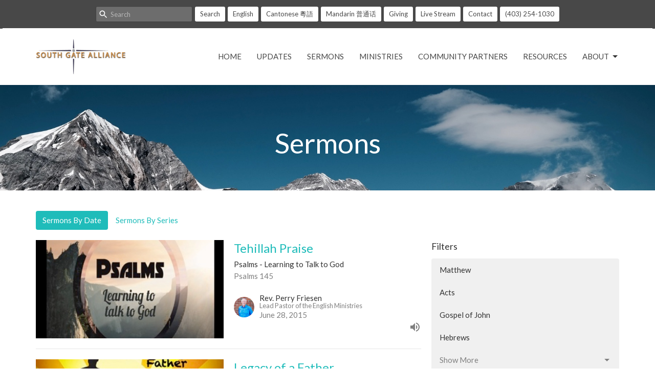

--- FILE ---
content_type: text/html; charset=utf-8
request_url: https://southgatealliance.net/podcasts/media?month=Jun&year=2015
body_size: 69565
content:
<!DOCTYPE html>
<html lang="en">
  <head>
  <meta charset="UTF-8">
  <meta content="IE=edge,chrome=1" http-equiv="X-UA-Compatible"/>
  <meta content="width=device-width, initial-scale=1.0" name="viewport"/>
  <meta content="South Gate Alliance Church" name="author"/>
  <title>
    Sermons | South Gate Alliance Church
  </title>
  
  
    <meta name="robots" content="index,follow" />
  
  
  <link href="https://dq5pwpg1q8ru0.cloudfront.net/2020/10/29/15/24/10/781895a0-11ee-4506-9a5a-ae120120a828/Favicon%20-%20Generic.ico" rel="shortcut icon" type="image/x-icon" />
  <meta name="csrf-param" content="authenticity_token" />
<meta name="csrf-token" content="9+Glvbe17JnMe2UvCd0WwTktarNumb50sR0nkqsFbJ4KF6WybKyRmJdh33mzXtCmtTvmkheeYnsJUnlL794GQA==" />

  <link rel="preconnect" href="https://fonts.gstatic.com/" crossorigin>
  <link rel="preload" href="/fonts/fontawesome/webfont.woff?v=3.2.1" as="font" type="font/woff" crossorigin>

  <link rel="stylesheet" media="all" href="/themes/stylesheet.css?timestamp=2026-01-18+04%3A04%3A24+-0700" />
  <link rel="stylesheet" media="print" href="https://dq5pwpg1q8ru0.cloudfront.net/assets/print-c1b49d74baf454d41a08041bb7881e34979fe0b297fba593578d70ec8cc515fd.css" />

	<link href="https://fonts.googleapis.com/css?family=Lato:400,400i,700,700i|Lato:400,400i,700,700i&amp;display=swap" rel="stylesheet" type="text/css" async="async" />
  

  <script src="https://dq5pwpg1q8ru0.cloudfront.net/assets/application-baedfe927b756976bd996cb2c71963c5d82c94e444650affbb4162574b24b761.js"></script>
  <script src="https://dq5pwpg1q8ru0.cloudfront.net/packs/js/application-48235911dc1b5b550236.js"></script>
  <script src="https://cdnjs.cloudflare.com/ajax/libs/handlebars.js/4.7.7/handlebars.min.js" defer="defer"></script>


  <!--[if lt IE 9]>
  <script src="https://dq5pwpg1q8ru0.cloudfront.net/javascripts/html5shiv.js"></script>
  <script src="https://dq5pwpg1q8ru0.cloudfront.net/javascripts/respond.min.js"></script>
  <![endif]-->


      <script>
        var _gaq = _gaq || [];
        _gaq.push(['_setAccount', 'UA-113316184-17']);
        _gaq.push(['_trackPageview']);

          // rollup tracker
          _gaq.push(['rollupTracker._setAccount','UA-18858190-52']);
          _gaq.push(['rollupTracker._trackPageview']);

        (function() {
          var ga = document.createElement('script'); ga.type = 'text/javascript'; ga.async = true;
          ga.src = ('https:' == document.location.protocol ? 'https://ssl' : 'http://www') + '.google-analytics.com/ga.js';
          var s = document.getElementsByTagName('script')[0]; s.parentNode.insertBefore(ga, s);
        })();
      </script>


  


</head>

  <body class="body_sermons_index body_media_page   sermons-index   relative d-flex flex-column">
      <div class="d-flex ">
        <div class="site-content-container">
    

  <div class="system">
  </div>

  <div id="top-menus-container">
    <div id="top-menus">
  <div id="alert-container">
  </div>


  <div class="js-menus   bg-none z-index-navbar">
      <nav class="header-layout-topbar relative px-1 bg-primary  %>">
    <div class="pos pos-cover bg-primary " style=""></div>
    <ul class="topbar-nav topbar-center topbar-border-underline">




        <li class="">
            <form class="relative" role="search" action="/search" accept-charset="UTF-8" method="get"><input name="utf8" type="hidden" value="&#x2713;" autocomplete="off" />
    <svg xmlns="http://www.w3.org/2000/svg" width="20" height="20" viewBox="0 0 24 24" class="pos pos-l-1 pos-middle">
    <path d="M15.5 14h-.79l-.28-.27C15.41 12.59 16 11.11 16 9.5 16 5.91 13.09 3 9.5 3S3 5.91 3 9.5 5.91 16 9.5 16c1.61 0 3.09-.59 4.23-1.57l.27.28v.79l5 4.99L20.49 19l-4.99-5zm-6 0C7.01 14 5 11.99 5 9.5S7.01 5 9.5 5 14 7.01 14 9.5 11.99 14 9.5 14z"></path>
    <path d="M0 0h24v24H0z" fill="none"></path>
</svg>

    <input type="text" name="q" id="search_box" class="form-control input-sm input-muted text-default bg-fade-light" style="padding-left: 28px;" placeholder="Search" />
</form>
        </li>



        <li>
          <a class="btn btn-primary-counter btn-sm" href="/search">Search</a>
        </li>

          <li class="topbar-menu-item hidden-xs">
              <a class="btn btn-primary-counter btn-sm" href="/">English</a>
          </li>

          <li class="topbar-menu-item hidden-xs">
              <a class="btn btn-primary-counter btn-sm" href="http://can.southgatealliance.net/">Cantonese 粵語</a>
          </li>

          <li class="topbar-menu-item hidden-xs">
              <a class="btn btn-primary-counter btn-sm" href="http://man.southgatealliance.net/">Mandarin 普通话</a>
          </li>

          <li class="topbar-menu-item hidden-xs">
              <a class="btn btn-primary-counter btn-sm" href="/pages/giving">Giving</a>
          </li>

          <li class="topbar-menu-item hidden-xs">
              <a class="btn btn-primary-counter btn-sm" href="/pages/youtube">Live Stream</a>
          </li>

          <li class="topbar-menu-item hidden-xs">
              <a class="btn btn-primary-counter btn-sm" href="/contact">Contact</a>
          </li>


        <li>
          <a class="btn btn-primary-counter btn-sm" href="tel:1-403-254-1030"> (403) 254-1030</a>
        </li>

          


    </ul>
  </nav>

    <div id="main-menu-container">
      
<nav id="main_menu" class="relative bg-default bg-none p-2 p-md-3">
  <div class="bg-default pos pos-cover js-main-menu-background-opacity" style="opacity:1.0;"></div>
  <div class="container d-md-flex flex-wrap ">
    <div class="relative d-flex d-md-block mr-md-3 flex-shrink-0">
      

    <a class="main-menu-logo main-menu-grenville-logo " href="/">
      <img alt="South Gate Alliance Church" class="logo-size-default" src="https://dq5pwpg1q8ru0.cloudfront.net/2021/11/10/11/03/37/f6779164-e82c-4755-b9c2-c4ca86567d08/sga%20logo2.png" />
</a>


        <button type="button" class="btn bg-none p-1 border-0 main-menu-hidden-md ml-auto collapsed pr-0" data-toggle="collapse" data-target="#main_menu_collapse" aria-expanded="false">
    <span class="sr-only">Toggle navigation</span>
    <span class="svg-link">
      <svg xmlns="http://www.w3.org/2000/svg" height="24" viewBox="0 0 24 24" width="24">
    <path d="M0 0h24v24H0z" fill="none"></path>
    <path d="M3 18h18v-2H3v2zm0-5h18v-2H3v2zm0-7v2h18V6H3z"></path>
</svg>
 Menu
    </span>
  </button>

    </div>

    <div class="collapse main-menu-collapse-md ml-auto text-center" id="main_menu_collapse">
      <ul class="main-menu-list main-menu-grenville-list align-items-md-center">
          
  <li class="menu-item ">
      <a class="menu-link " href="/">Home</a>
  </li>


          
  <li class="menu-item ">
      <a class="menu-link " href="/updates">Updates</a>
  </li>


          
  <li class="menu-item ">
      <a class="menu-link " href="/media">Sermons</a>
  </li>


          
  <li class="menu-item ">
      <a class="menu-link " href="/ministries">Ministries</a>
  </li>


          
  <li class="menu-item ">
      <a class="menu-link " href="/pages/community-partners">Community Partners</a>
  </li>


          
  <li class="menu-item ">
      <a class="menu-link " href="/pages/resources">Resources</a>
  </li>


          
   <!-- Hide if no submenus shown to user -->

    <li class="dropdown menu-item">
      <a href="#" class="menu-link svg-link" data-toggle="dropdown">
        About<svg xmlns="http://www.w3.org/2000/svg" height="20" viewBox="0 0 20 20" width="20" class="inline-svg">
    <path d="M7 7l5 5 5-5z"></path>
    <path d="M0 0h20v20H0z" fill="none"></path>
</svg>

      </a>
      <ul class="dropdown-menu dropdown-menu-right bg-default" role="menu">
          <li class="about_us_menu_item_6 dropdown-item">
              <a class="dropdown-link" href="/about">About Us</a>
          </li>
          <li class="our_staff_menu_item_6 dropdown-item">
              <a class="dropdown-link" href="/staff">Our Staff</a>
          </li>
          <li class="i_m_new_menu_item_6 dropdown-item">
              <a class="dropdown-link" href="im-new">I&#39;m New</a>
          </li>
          <li class="our_beliefs_menu_item_6 dropdown-item">
              <a class="dropdown-link" href="/our-beliefs">Our Beliefs</a>
          </li>
          <li class="vision_menu_item_6 dropdown-item">
              <a class="dropdown-link" href="/vision">Vision</a>
          </li>
      </ul>
    </li>



      </ul>
        <ul class="main-menu-list main-menu-subnav">
            <li class="menu-item-divider"></li>
    
  <li class="menu-item ">
      <a class="menu-link " href="/">English</a>
  </li>


    
  <li class="menu-item ">
      <a class="menu-link " href="http://can.southgatealliance.net/">Cantonese 粵語</a>
  </li>


    
  <li class="menu-item ">
      <a class="menu-link " href="http://man.southgatealliance.net/">Mandarin 普通话</a>
  </li>


    
  <li class="menu-item ">
      <a class="menu-link " href="/pages/giving">Giving</a>
  </li>


    
  <li class="menu-item ">
      <a class="menu-link " href="/pages/youtube">Live Stream</a>
  </li>


    
  <li class="menu-item ">
      <a class="menu-link " href="/contact">Contact</a>
  </li>





        </ul>
    </div>
  </div>
</nav>

    </div>
  </div>
</div>

  </div>

  <div id="header-container" class="relative">
    <div id="header" class="header relative bg-cover bg-none w-100
            
            d-flex
            py-3 py-md-5
             topbar-offset
            bg-primary"
     style="background-image:url(&#39;https://dq5pwpg1q8ru0.cloudfront.net/2020/10/29/15/24/19/7461666a-4995-4431-8c0a-bb0dc51f5b0e/bluemountains.jpg&#39;); background-position: ; min-height: 9vh;">
  
  

<div id="page-header-overlay" class="bg-primary pos pos-cover" style="opacity:0.0;" data-header-opacity="0.0"></div>
    <div class="container relative d-flex flex-column mt-5">
      
      <div class="my-auto ">
        <div class="text-center">
          <div class="relative d-inline-block break-word">
            <h1 class="header-heading ">
                Sermons
            </h1>
          </div>
        </div>
        
        <div class="text-center mt-3">
          

        </div>
      </div>

      
    </div>
  
  
  <!--<div class="pos pos-b-1 pos-l-1">
    <button class="js-play-video-button p-2 bg-none border-0 d-none" style="opacity: 0.5;">
    </button>
    <button class="js-pause-video-button p-2 bg-none border-0 d-none" style="opacity: 0.5;">
    </button>
    <div class="js-loading-video-button">
      <div class="d-flex p-2" style="opacity: 0.5;">
      </div>
    </div>
  </div>-->

</div>


  </div>

  <main role="main" class="content flex-grow-1 Sermons media_page clearfix m-0 p-0">
    <link rel="alternate" type="application/rss+xml" title="RSS" href="https://southgatealliance.net/podcasts/media" />




  

<div>
    <div id="top-blocks-wrapper">
      
    </div>

    <div id="page_content" class="relative my-5">
      <div class="container">
        

  <ul class="nav nav-pills mb-3">
    <li class="active">
      <a href="/podcasts/media">
        Sermons By Date
</a>    </li>
    <li class="">
      <a href="/podcasts/media/series">
        Sermons By Series
</a>    </li>
  </ul>

  <div id="media_anchor" class="row">
    <div class="col-sm-8">
      <div class="relative mb-3 border-bottom pb-3">
  <a class="row d-sm-flex" href="/media/2015-06-28-tehillah-praise">
      <div class="col-sm-6">

          <img alt="Tehillah Praise" loading="lazy" src="https://dq5pwpg1q8ru0.cloudfront.net/2020/11/25/23/59/03/43422656-8201-4659-8402-bbcff773d40f/09%20-%20L3TG.jpg" />
      </div>

    <div class="d-flex flex-column col-sm-6">

      <h2 class="h3 mt-0 mb-1" title="Tehillah Praise">Tehillah Praise</h2>
        <div class="text-body">Psalms - Learning to Talk to God</div>

        <div class="text-muted">Psalms 145</div>

          <div class="d-flex flex-column mt-auto mb-2">
        <div class="d-flex align-items-center">
    <img alt="Rev. Perry Friesen" width="40" height="40" class="pull-left mr-2 rounded-circle" loading="lazy" src="https://dq5pwpg1q8ru0.cloudfront.net/2025/09/18/19/22/55/29049ce8-65e7-4c00-ade0-6ef8bd0e8464/Staff%20Photos%20-%20Sept%2016%202025%20-%2020.jpg" />
  <div>
      <div class="text-body line-height-2">Rev. Perry Friesen</div>
        <div class="small text-muted line-height-2">Lead Pastor of the English Ministries</div>
    <div class="text-muted">June 28, 2015</div>
  </div>
</div>


          <svg xmlns="http://www.w3.org/2000/svg" width="24" height="24" viewBox="0 0 24 24" class="ml-auto text-muted">
    <path d="M3 9v6h4l5 5V4L7 9H3zm13.5 3c0-1.77-1.02-3.29-2.5-4.03v8.05c1.48-.73 2.5-2.25 2.5-4.02zM14 3.23v2.06c2.89.86 5 3.54 5 6.71s-2.11 5.85-5 6.71v2.06c4.01-.91 7-4.49 7-8.77s-2.99-7.86-7-8.77z"></path>
    <path d="M0 0h24v24H0z" fill="none"></path>
</svg>

      </div>
    </div>
</a>
</div>
<div class="relative mb-3 border-bottom pb-3">
  <a class="row d-sm-flex" href="/media/2015-06-21-legacy-of-a-father">
      <div class="col-sm-6">

          <img alt="Legacy of a Father" loading="lazy" src="https://dq5pwpg1q8ru0.cloudfront.net/2020/11/25/23/12/07/6471777d-755a-4f13-bb15-0c238392b9dd/08%20-%20Legacy%20of%20a%20Father.jpg" />
      </div>

    <div class="d-flex flex-column col-sm-6">

      <h2 class="h3 mt-0 mb-1" title="Legacy of a Father">Legacy of a Father</h2>

        <div class="text-muted">Joshua 14:6-15</div>

          <div class="d-flex flex-column mt-auto mb-2">
        <div class="d-flex align-items-center">
    <img alt="Rev. Perry Friesen" width="40" height="40" class="pull-left mr-2 rounded-circle" loading="lazy" src="https://dq5pwpg1q8ru0.cloudfront.net/2025/09/18/19/22/55/29049ce8-65e7-4c00-ade0-6ef8bd0e8464/Staff%20Photos%20-%20Sept%2016%202025%20-%2020.jpg" />
  <div>
      <div class="text-body line-height-2">Rev. Perry Friesen</div>
        <div class="small text-muted line-height-2">Lead Pastor of the English Ministries</div>
    <div class="text-muted">June 21, 2015</div>
  </div>
</div>


          <svg xmlns="http://www.w3.org/2000/svg" width="24" height="24" viewBox="0 0 24 24" class="ml-auto text-muted">
    <path d="M3 9v6h4l5 5V4L7 9H3zm13.5 3c0-1.77-1.02-3.29-2.5-4.03v8.05c1.48-.73 2.5-2.25 2.5-4.02zM14 3.23v2.06c2.89.86 5 3.54 5 6.71s-2.11 5.85-5 6.71v2.06c4.01-.91 7-4.49 7-8.77s-2.99-7.86-7-8.77z"></path>
    <path d="M0 0h24v24H0z" fill="none"></path>
</svg>

      </div>
    </div>
</a>
</div>
<div class="relative mb-3 border-bottom pb-3">
  <a class="row d-sm-flex" href="/media/2015-06-14-who-s-guarding-the-goods">
      <div class="col-sm-6">

          <img alt="Who&#39;s Guarding the Goods?" loading="lazy" src="https://dq5pwpg1q8ru0.cloudfront.net/2025/09/18/19/22/55/b2a51003-1b96-4efb-a632-ed688577d630/Staff%20Photos%20-%20Sept%2016%202025%20-%2020.jpg" />
      </div>

    <div class="d-flex flex-column col-sm-6">

      <h2 class="h3 mt-0 mb-1" title="Who&#39;s Guarding the Goods?">Who&#39;s Guarding the Goods?</h2>


          <div class="d-flex flex-column mt-auto mb-2">
        <div class="d-flex align-items-center">
    <img alt="Rev. Perry Friesen" width="40" height="40" class="pull-left mr-2 rounded-circle" loading="lazy" src="https://dq5pwpg1q8ru0.cloudfront.net/2025/09/18/19/22/55/29049ce8-65e7-4c00-ade0-6ef8bd0e8464/Staff%20Photos%20-%20Sept%2016%202025%20-%2020.jpg" />
  <div>
      <div class="text-body line-height-2">Rev. Perry Friesen</div>
        <div class="small text-muted line-height-2">Lead Pastor of the English Ministries</div>
    <div class="text-muted">June 14, 2015</div>
  </div>
</div>


      </div>
    </div>
</a>
</div>
<div class="relative mb-3 border-bottom pb-3">
  <a class="row d-sm-flex" href="/media/2015-06-07-abiding-in-christ">
      <div class="col-sm-6">

          <img alt="Abiding in Christ" loading="lazy" src="https://dq5pwpg1q8ru0.cloudfront.net/2020/11/26/00/02/51/cf1046cd-3d3d-472b-8d7b-d9571cf0f5a1/7%20-%20Fruitful.jpg" />
      </div>

    <div class="d-flex flex-column col-sm-6">

      <h2 class="h3 mt-0 mb-1" title="Abiding in Christ">Abiding in Christ</h2>
        <div class="text-body">Fruitful</div>

        <div class="text-muted">John 15:1-8</div>

          <div class="d-flex flex-column mt-auto mb-2">
        <div class="d-flex align-items-center">
    <img alt="Rev. Perry Friesen" width="40" height="40" class="pull-left mr-2 rounded-circle" loading="lazy" src="https://dq5pwpg1q8ru0.cloudfront.net/2025/09/18/19/22/55/29049ce8-65e7-4c00-ade0-6ef8bd0e8464/Staff%20Photos%20-%20Sept%2016%202025%20-%2020.jpg" />
  <div>
      <div class="text-body line-height-2">Rev. Perry Friesen</div>
        <div class="small text-muted line-height-2">Lead Pastor of the English Ministries</div>
    <div class="text-muted">June  7, 2015</div>
  </div>
</div>


          <svg xmlns="http://www.w3.org/2000/svg" width="24" height="24" viewBox="0 0 24 24" class="ml-auto text-muted">
    <path d="M3 9v6h4l5 5V4L7 9H3zm13.5 3c0-1.77-1.02-3.29-2.5-4.03v8.05c1.48-.73 2.5-2.25 2.5-4.02zM14 3.23v2.06c2.89.86 5 3.54 5 6.71s-2.11 5.85-5 6.71v2.06c4.01-.91 7-4.49 7-8.77s-2.99-7.86-7-8.77z"></path>
    <path d="M0 0h24v24H0z" fill="none"></path>
</svg>

      </div>
    </div>
</a>
</div>


        
    </div>

    <div class="col-sm-4 media-sidebar">
      

  <div class="sidebar-sermons-series">
    <h2 class="mt-0 h4">Filters</h2>
    <div class="list-group">
        <a class=" list-group-item" href="/podcasts/media/series/matthew">
          Matthew
</a>        <a class=" list-group-item" href="/podcasts/media/series/acts">
          Acts
</a>        <a class=" list-group-item" href="/podcasts/media/series/gospel-of-john">
          Gospel of John
</a>        <a class=" list-group-item" href="/podcasts/media/series/hebrews">
          Hebrews
</a>        <div id='earlier-series' class="collapse list-group">
            <a class=" list-group-item" href="/podcasts/media/series/in-christ-eh">
              In Christ, EH!
</a>            <a class=" list-group-item" href="/podcasts/media/series/understanding-the-difficult-words-of-jesus">
              Understanding the Difficult word...
</a>            <a class=" list-group-item" href="/podcasts/media/series/forgiveness">
              Forgiveness
</a>            <a class=" list-group-item" href="/podcasts/media/series/1-john-living-in-light-and-love">
              1 John - Living in Light and Love
</a>            <a class=" list-group-item" href="/podcasts/media/series/managing-gods-money">
              Managing God&#39;s Money
</a>            <a class=" list-group-item" href="/podcasts/media/series/christmas-gifts">
              Christmas gifts
</a>            <a class=" list-group-item" href="/podcasts/media/series/transformed-into-his-image">
              Transformed into His Image
</a>            <a class=" list-group-item" href="/podcasts/media/series/jonah">
              Jonah
</a>            <a class=" list-group-item" href="/podcasts/media/series/romans">
              Romans
</a>            <a class=" list-group-item" href="/podcasts/media/series/live-no-lies">
              Live No Lies
</a>            <a class=" list-group-item" href="/podcasts/media/series/exodus">
              Exodus
</a>            <a class=" list-group-item" href="/podcasts/media/series/genesis-book-of-beginnings">
              Genesis: Book of beginnings
</a>            <a class=" list-group-item" href="/podcasts/media/series/luke-jesus">
              Luke@Jesus
</a>            <a class=" list-group-item" href="/podcasts/media/series/know-what-you-believe">
              Know What you Believe
</a>            <a class=" list-group-item" href="/podcasts/media/series/ephesians">
              Ephesians
</a>            <a class=" list-group-item" href="/podcasts/media/series/the-rest-of-god">
              The Rest of God
</a>            <a class=" list-group-item" href="/podcasts/media/series/god-at-work">
              God at work
</a>            <a class=" list-group-item" href="/podcasts/media/series/the-story">
              The Story
</a>            <a class=" list-group-item" href="/podcasts/media/series/reminders-during-unusual-times">
              Reminders During Unusual Times
</a>            <a class=" list-group-item" href="/podcasts/media/series/lessons-from-the-pit">
              Lessons from the Pit
</a>            <a class=" list-group-item" href="/podcasts/media/series/miracles">
              Miracles
</a>            <a class=" list-group-item" href="/podcasts/media/series/lets-rebuild">
              Let&#39;s Rebuild
</a>            <a class=" list-group-item" href="/podcasts/media/series/the-purpose-of-christmas">
              The Purpose of Christmas
</a>            <a class=" list-group-item" href="/podcasts/media/series/what-on-earth-am-i-here-for">
              What on Earth Am I Here for?
</a>            <a class=" list-group-item" href="/podcasts/media/series/christ-and-culture-living-in-a-gospel-direction">
              Christ and Culture - Living in a...
</a>            <a class=" list-group-item" href="/podcasts/media/series/sermon-on-the-mount">
              Sermon on the Mount
</a>            <a class=" list-group-item" href="/podcasts/media/series/mothers-day">
              Mother&#39;s day
</a>            <a class=" list-group-item" href="/podcasts/media/series/not-a-fan">
              Not a Fan
</a>            <a class=" list-group-item" href="/podcasts/media/series/family-ties">
              Family Ties
</a>            <a class=" list-group-item" href="/podcasts/media/series/power-to-change">
              Power to change
</a>            <a class=" list-group-item" href="/podcasts/media/series/baptism-testimonies">
              Baptism Testimonies
</a>            <a class=" list-group-item" href="/podcasts/media/series/the-power-to-change">
              The Power to Change
</a>            <a class=" list-group-item" href="/podcasts/media/series/are-you-ready">
              Are you ready?
</a>            <a class=" list-group-item" href="/podcasts/media/series/scams">
              Scams
</a>            <a class=" list-group-item" href="/podcasts/media/series/4-fold-gospel">
              4 Fold Gospel
</a>            <a class=" list-group-item" href="/podcasts/media/series/freedom-in-gods-forgiveness">
              Freedom in God&#39;s Forgiveness
</a>            <a class=" list-group-item" href="/podcasts/media/series/a-purposeful-church-ministry-kickoff">
              A purposeful Church/Ministry kic...
</a>            <a class=" list-group-item" href="/podcasts/media/series/a-life-worthy-of-the-gospel">
              A life worthy of the Gospel
</a>            <a class=" list-group-item" href="/podcasts/media/series/union-with-christ">
              Union with Christ 
</a>            <a class=" list-group-item" href="/podcasts/media/series/ruth">
              Ruth
</a>            <a class=" list-group-item" href="/podcasts/media/series/3rd-gen-revival">
              3rd Gen Revival
</a>            <a class=" list-group-item" href="/podcasts/media/series/belly-of-whale-or-heart-of-god">
              Belly of whale or Heart of God
</a>            <a class=" list-group-item" href="/podcasts/media/series/truth-vs-lies">
              Truth vs. Lies
</a>            <a class=" list-group-item" href="/podcasts/media/series/mothers-day-service">
              Mother&#39;s Day Service
</a>            <a class=" list-group-item" href="/podcasts/media/series/experiencing-god">
              Experiencing God
</a>            <a class=" list-group-item" href="/podcasts/media/series/believe-and-live">
              Believe and Live 
</a>            <a class=" list-group-item" href="/podcasts/media/series/good-friday-service-march-30th-2018">
              Good Friday Service March 30th 2018
</a>            <a class=" list-group-item" href="/podcasts/media/series/grace-in-the-family">
              Grace in the Family
</a>            <a class=" list-group-item" href="/podcasts/media/series/reflecting-on-gods-faithfulness-in-2017">
              Reflecting on God&#39;s faithfulness...
</a>            <a class=" list-group-item" href="/podcasts/media/series/christmas-reflections">
              Christmas Reflections
</a>            <a class=" list-group-item" href="/podcasts/media/series/generous-gifts">
              Generous gifts
</a>            <a class=" list-group-item" href="/podcasts/media/series/weve-got-hope">
              We&#39;ve got hope!
</a>            <a class=" list-group-item" href="/podcasts/media/series/treasures-in-jays-of-clay">
              Treasures in Jays of Clay
</a>            <a class=" list-group-item" href="/podcasts/media/series/the-message-of-the-cross">
              The Message of the Cross
</a>            <a class=" list-group-item" href="/podcasts/media/series/body-odour-the-fragrance-of-christ">
              Body Odour - The Fragrance of Ch...
</a>            <a class=" list-group-item" href="/podcasts/media/series/shape">
              SHAPE
</a>            <a class=" list-group-item" href="/podcasts/media/series/offensive-prayers">
              Offensive Prayers
</a>            <a class=" list-group-item" href="/podcasts/media/series/thankful-for-thorns">
              Thankful for thorns
</a>            <a class=" list-group-item" href="/podcasts/media/series/ministry-launch">
              Ministry Launch!
</a>            <a class=" list-group-item" href="/podcasts/media/series/be-fruitful">
              Be Fruitful
</a>            <a class=" list-group-item" href="/podcasts/media/series/faith-under-fire">
              Faith Under Fire
</a>            <a class=" list-group-item" href="/podcasts/media/series/missions">
              Missions
</a>            <a class=" list-group-item" href="/podcasts/media/series/the-great-exchange">
              The Great Exchange
</a>            <a class=" list-group-item" href="/podcasts/media/series/living-free-from-disappointment">
              Living Free from Disappointment
</a>            <a class=" list-group-item" href="/podcasts/media/series/the-holy-spirit">
              The Holy Spirit
</a>            <a class=" list-group-item" href="/podcasts/media/series/the-prophetic-promise-of-pentecost">
              The Prophetic Promise of Pentecost
</a>            <a class=" list-group-item" href="/podcasts/media/series/the-importance-of-jesus-ascension">
              The Importance of Jesus&#39; Ascension
</a>            <a class=" list-group-item" href="/podcasts/media/series/passion-of-jesus">
              Passion of Jesus
</a>            <a class=" list-group-item" href="/podcasts/media/series/good-friday">
              Good Friday
</a>            <a class=" list-group-item" href="/podcasts/media/series/seek-his-face">
              Seek His Face
</a>            <a class=" list-group-item" href="/podcasts/media/series/in-search-of-a-happy-family">
              In Search of a Happy Family
</a>            <a class=" list-group-item" href="/podcasts/media/series/overcoming">
              Overcoming
</a>            <a class=" list-group-item" href="/podcasts/media/series/all-in">
              All In
</a>            <a class=" list-group-item" href="/podcasts/media/series/the-spirit-of-christmas">
              The Spirit of Christmas
</a>            <a class=" list-group-item" href="/podcasts/media/series/should-i-not-be-concerned-for-that-great-city">
              Should I not be Concerned for th...
</a>            <a class=" list-group-item" href="/podcasts/media/series/money-matters">
              Money Matters
</a>            <a class=" list-group-item" href="/podcasts/media/series/back-to-church">
              Back to Church
</a>            <a class=" list-group-item" href="/podcasts/media/series/summer-stories">
              Summer Stories
</a>            <a class=" list-group-item" href="/podcasts/media/series/living-with-confidence">
              Living with Confidence
</a>            <a class=" list-group-item" href="/podcasts/media/series/dare-to-lead">
              Dare to Lead
</a>            <a class=" list-group-item" href="/podcasts/media/series/open-door">
              Open Door
</a>            <a class=" list-group-item" href="/podcasts/media/series/the-impact-of-a-godly-mother">
              The Impact of a Godly Mother
</a>            <a class=" list-group-item" href="/podcasts/media/series/understanding-your-heart-motivations">
              Understanding your Heart Motivat...
</a>            <a class=" list-group-item" href="/podcasts/media/series/a-resurrection-story">
              A Resurrection Story
</a>            <a class=" list-group-item" href="/podcasts/media/series/the-land-between">
              The Land Between
</a>            <a class=" list-group-item" href="/podcasts/media/series/loving-family">
              Loving Family
</a>            <a class=" list-group-item" href="/podcasts/media/series/god-speaks">
              God Speaks
</a>            <a class=" list-group-item" href="/podcasts/media/series/on-mission">
              On Mission
</a>            <a class=" list-group-item" href="/podcasts/media/series/prayer">
              Prayer
</a>            <a class=" list-group-item" href="/podcasts/media/series/psalms-learning-to-talk-to-god">
              Psalms - Learning to Talk to God
</a>            <a class=" list-group-item" href="/podcasts/media/series/fruitful">
              Fruitful
</a>            <a class=" list-group-item" href="/podcasts/media/series/family-matters">
              Family Matters
</a>            <a class=" list-group-item" href="/podcasts/media/series/follow-me">
              Follow Me
</a>            <a class=" list-group-item" href="/podcasts/media/series/power-up">
              Power Up
</a>        </div>
        <a class="js-view-all-toggle list-group-item" data-toggle="collapse" href="#earlier-series">
          <div class="js-show-more d-flex align-items-center text-muted">
            Show More <svg xmlns="http://www.w3.org/2000/svg" height="20" viewBox="0 0 20 20" width="20" class="inline-svg ml-auto">
    <path d="M7 7l5 5 5-5z"></path>
    <path d="M0 0h20v20H0z" fill="none"></path>
</svg>

          </div>
          <div class="js-show-less d-flex align-items-center text-muted" style="display: none;">
            Show Less <svg xmlns="http://www.w3.org/2000/svg" height="20" viewBox="0 0 20 20" width="20" class="inline-svg ml-auto rotate-180">
    <path d="M7 7l5 5 5-5z"></path>
    <path d="M0 0h20v20H0z" fill="none"></path>
</svg>

          </div>
</a>    </div>
  </div>

  <div class="sidebar-sermons-speakers">
    <div class="list-group">
        <a class=" list-group-item" href="/podcasts/media?speaker=4">
          Rev. Perry Friesen
          <span class="badge">395</span>
</a>        <a class=" list-group-item" href="/podcasts/media?speaker=19">
          Kelly Ens 
          <span class="badge">63</span>
</a>        <a class=" list-group-item" href="/podcasts/media?speaker=9">
          Pastor Philip Cheng
          <span class="badge">1</span>
</a>        <a class=" list-group-item" href="/podcasts/media?speaker=0">
          Guest Speaker
          <span class="badge">57</span>
</a>        <div id='earlier-speakers' class="collapse list-group">
            <a class=" list-group-item" href="/podcasts/media?speaker=3">
              Rev. Matt Gaw
              <span class="badge">52</span>
</a>            <a class=" list-group-item" href="/podcasts/media?speaker=22">
              Pastor Michael Mok
              <span class="badge">1</span>
</a>            <a class=" list-group-item" href="/podcasts/media?speaker=8">
              Rev. Dr. Esther Boschmann
              <span class="badge">1</span>
</a>            <a class=" list-group-item" href="/podcasts/media?speaker=2">
              Wilbert Yee
              <span class="badge">2</span>
</a>            <a class=" list-group-item" href="/podcasts/media?speaker=16">
              Matt Wilks
              <span class="badge">1</span>
</a>            <a class=" list-group-item" href="/podcasts/media?speaker=13">
              Peter Ralph
              <span class="badge">5</span>
</a>        </div>
        <a class="js-view-all-toggle list-group-item" data-toggle="collapse" href="#earlier-speakers">
          <div class="js-show-more d-flex align-items-center text-muted">
            Show More <svg xmlns="http://www.w3.org/2000/svg" height="20" viewBox="0 0 20 20" width="20" class="inline-svg ml-auto">
    <path d="M7 7l5 5 5-5z"></path>
    <path d="M0 0h20v20H0z" fill="none"></path>
</svg>

          </div>
          <div class="js-show-less d-flex align-items-center text-muted" style="display: none;">
            Show Less <svg xmlns="http://www.w3.org/2000/svg" height="20" viewBox="0 0 20 20" width="20" class="inline-svg ml-auto rotate-180">
    <path d="M7 7l5 5 5-5z"></path>
    <path d="M0 0h20v20H0z" fill="none"></path>
</svg>

          </div>
</a>    </div>
  </div>

  <div class="sidebar-sermons-date">
    <div class="list-group" id='by-year'>
        <a data-parent="#by-year" data-toggle="collapse" class="list-group-item" href="#year2026">
          2026
          <span class="badge">2</span>
</a>        <div id="year2026" class="collapse list-group">
            <a class="list-group-item" href="/podcasts/media?month=Jan&amp;year=2026">
              Jan
              <span class="badge">2</span>
</a></div>        <a data-parent="#by-year" data-toggle="collapse" class="list-group-item" href="#year2025">
          2025
          <span class="badge">51</span>
</a>        <div id="year2025" class="collapse list-group">
            <a class="list-group-item" href="/podcasts/media?month=Jan&amp;year=2025">
              Jan
              <span class="badge">4</span>
</a>            <a class="list-group-item" href="/podcasts/media?month=Feb&amp;year=2025">
              Feb
              <span class="badge">4</span>
</a>            <a class="list-group-item" href="/podcasts/media?month=Mar&amp;year=2025">
              Mar
              <span class="badge">5</span>
</a>            <a class="list-group-item" href="/podcasts/media?month=Apr&amp;year=2025">
              Apr
              <span class="badge">4</span>
</a>            <a class="list-group-item" href="/podcasts/media?month=May&amp;year=2025">
              May
              <span class="badge">4</span>
</a>            <a class="list-group-item" href="/podcasts/media?month=Jun&amp;year=2025">
              Jun
              <span class="badge">5</span>
</a>            <a class="list-group-item" href="/podcasts/media?month=Jul&amp;year=2025">
              Jul
              <span class="badge">4</span>
</a>            <a class="list-group-item" href="/podcasts/media?month=Aug&amp;year=2025">
              Aug
              <span class="badge">5</span>
</a>            <a class="list-group-item" href="/podcasts/media?month=Sep&amp;year=2025">
              Sep
              <span class="badge">3</span>
</a>            <a class="list-group-item" href="/podcasts/media?month=Oct&amp;year=2025">
              Oct
              <span class="badge">4</span>
</a>            <a class="list-group-item" href="/podcasts/media?month=Nov&amp;year=2025">
              Nov
              <span class="badge">5</span>
</a>            <a class="list-group-item" href="/podcasts/media?month=Dec&amp;year=2025">
              Dec
              <span class="badge">4</span>
</a></div>        <a data-parent="#by-year" data-toggle="collapse" class="list-group-item" href="#year2024">
          2024
          <span class="badge">52</span>
</a>        <div id="year2024" class="collapse list-group">
            <a class="list-group-item" href="/podcasts/media?month=Jan&amp;year=2024">
              Jan
              <span class="badge">4</span>
</a>            <a class="list-group-item" href="/podcasts/media?month=Feb&amp;year=2024">
              Feb
              <span class="badge">4</span>
</a>            <a class="list-group-item" href="/podcasts/media?month=Mar&amp;year=2024">
              Mar
              <span class="badge">5</span>
</a>            <a class="list-group-item" href="/podcasts/media?month=Apr&amp;year=2024">
              Apr
              <span class="badge">4</span>
</a>            <a class="list-group-item" href="/podcasts/media?month=May&amp;year=2024">
              May
              <span class="badge">4</span>
</a>            <a class="list-group-item" href="/podcasts/media?month=Jun&amp;year=2024">
              Jun
              <span class="badge">5</span>
</a>            <a class="list-group-item" href="/podcasts/media?month=Jul&amp;year=2024">
              Jul
              <span class="badge">4</span>
</a>            <a class="list-group-item" href="/podcasts/media?month=Aug&amp;year=2024">
              Aug
              <span class="badge">4</span>
</a>            <a class="list-group-item" href="/podcasts/media?month=Sep&amp;year=2024">
              Sep
              <span class="badge">5</span>
</a>            <a class="list-group-item" href="/podcasts/media?month=Oct&amp;year=2024">
              Oct
              <span class="badge">4</span>
</a>            <a class="list-group-item" href="/podcasts/media?month=Nov&amp;year=2024">
              Nov
              <span class="badge">4</span>
</a>            <a class="list-group-item" href="/podcasts/media?month=Dec&amp;year=2024">
              Dec
              <span class="badge">5</span>
</a></div>        <a data-parent="#by-year" data-toggle="collapse" class="list-group-item" href="#year2023">
          2023
          <span class="badge">51</span>
</a>        <div id="year2023" class="collapse list-group">
            <a class="list-group-item" href="/podcasts/media?month=Jan&amp;year=2023">
              Jan
              <span class="badge">5</span>
</a>            <a class="list-group-item" href="/podcasts/media?month=Feb&amp;year=2023">
              Feb
              <span class="badge">4</span>
</a>            <a class="list-group-item" href="/podcasts/media?month=Mar&amp;year=2023">
              Mar
              <span class="badge">4</span>
</a>            <a class="list-group-item" href="/podcasts/media?month=Apr&amp;year=2023">
              Apr
              <span class="badge">5</span>
</a>            <a class="list-group-item" href="/podcasts/media?month=May&amp;year=2023">
              May
              <span class="badge">4</span>
</a>            <a class="list-group-item" href="/podcasts/media?month=Jun&amp;year=2023">
              Jun
              <span class="badge">4</span>
</a>            <a class="list-group-item" href="/podcasts/media?month=Jul&amp;year=2023">
              Jul
              <span class="badge">5</span>
</a>            <a class="list-group-item" href="/podcasts/media?month=Aug&amp;year=2023">
              Aug
              <span class="badge">3</span>
</a>            <a class="list-group-item" href="/podcasts/media?month=Sep&amp;year=2023">
              Sep
              <span class="badge">3</span>
</a>            <a class="list-group-item" href="/podcasts/media?month=Oct&amp;year=2023">
              Oct
              <span class="badge">5</span>
</a>            <a class="list-group-item" href="/podcasts/media?month=Nov&amp;year=2023">
              Nov
              <span class="badge">4</span>
</a>            <a class="list-group-item" href="/podcasts/media?month=Dec&amp;year=2023">
              Dec
              <span class="badge">5</span>
</a></div>        <a data-parent="#by-year" data-toggle="collapse" class="list-group-item" href="#year2022">
          2022
          <span class="badge">52</span>
</a>        <div id="year2022" class="collapse list-group">
            <a class="list-group-item" href="/podcasts/media?month=Jan&amp;year=2022">
              Jan
              <span class="badge">5</span>
</a>            <a class="list-group-item" href="/podcasts/media?month=Feb&amp;year=2022">
              Feb
              <span class="badge">4</span>
</a>            <a class="list-group-item" href="/podcasts/media?month=Mar&amp;year=2022">
              Mar
              <span class="badge">4</span>
</a>            <a class="list-group-item" href="/podcasts/media?month=Apr&amp;year=2022">
              Apr
              <span class="badge">5</span>
</a>            <a class="list-group-item" href="/podcasts/media?month=May&amp;year=2022">
              May
              <span class="badge">5</span>
</a>            <a class="list-group-item" href="/podcasts/media?month=Jun&amp;year=2022">
              Jun
              <span class="badge">4</span>
</a>            <a class="list-group-item" href="/podcasts/media?month=Jul&amp;year=2022">
              Jul
              <span class="badge">5</span>
</a>            <a class="list-group-item" href="/podcasts/media?month=Aug&amp;year=2022">
              Aug
              <span class="badge">4</span>
</a>            <a class="list-group-item" href="/podcasts/media?month=Sep&amp;year=2022">
              Sep
              <span class="badge">3</span>
</a>            <a class="list-group-item" href="/podcasts/media?month=Oct&amp;year=2022">
              Oct
              <span class="badge">5</span>
</a>            <a class="list-group-item" href="/podcasts/media?month=Nov&amp;year=2022">
              Nov
              <span class="badge">4</span>
</a>            <a class="list-group-item" href="/podcasts/media?month=Dec&amp;year=2022">
              Dec
              <span class="badge">4</span>
</a></div>        <a data-parent="#by-year" data-toggle="collapse" class="list-group-item" href="#year2021">
          2021
          <span class="badge">52</span>
</a>        <div id="year2021" class="collapse list-group">
            <a class="list-group-item" href="/podcasts/media?month=Jan&amp;year=2021">
              Jan
              <span class="badge">5</span>
</a>            <a class="list-group-item" href="/podcasts/media?month=Feb&amp;year=2021">
              Feb
              <span class="badge">4</span>
</a>            <a class="list-group-item" href="/podcasts/media?month=Mar&amp;year=2021">
              Mar
              <span class="badge">4</span>
</a>            <a class="list-group-item" href="/podcasts/media?month=Apr&amp;year=2021">
              Apr
              <span class="badge">4</span>
</a>            <a class="list-group-item" href="/podcasts/media?month=May&amp;year=2021">
              May
              <span class="badge">5</span>
</a>            <a class="list-group-item" href="/podcasts/media?month=Jun&amp;year=2021">
              Jun
              <span class="badge">4</span>
</a>            <a class="list-group-item" href="/podcasts/media?month=Jul&amp;year=2021">
              Jul
              <span class="badge">4</span>
</a>            <a class="list-group-item" href="/podcasts/media?month=Aug&amp;year=2021">
              Aug
              <span class="badge">5</span>
</a>            <a class="list-group-item" href="/podcasts/media?month=Sep&amp;year=2021">
              Sep
              <span class="badge">3</span>
</a>            <a class="list-group-item" href="/podcasts/media?month=Oct&amp;year=2021">
              Oct
              <span class="badge">5</span>
</a>            <a class="list-group-item" href="/podcasts/media?month=Nov&amp;year=2021">
              Nov
              <span class="badge">4</span>
</a>            <a class="list-group-item" href="/podcasts/media?month=Dec&amp;year=2021">
              Dec
              <span class="badge">5</span>
</a></div>        <a data-parent="#by-year" data-toggle="collapse" class="list-group-item" href="#year2020">
          2020
          <span class="badge">52</span>
</a>        <div id="year2020" class="collapse list-group">
            <a class="list-group-item" href="/podcasts/media?month=Jan&amp;year=2020">
              Jan
              <span class="badge">4</span>
</a>            <a class="list-group-item" href="/podcasts/media?month=Feb&amp;year=2020">
              Feb
              <span class="badge">4</span>
</a>            <a class="list-group-item" href="/podcasts/media?month=Mar&amp;year=2020">
              Mar
              <span class="badge">5</span>
</a>            <a class="list-group-item" href="/podcasts/media?month=Apr&amp;year=2020">
              Apr
              <span class="badge">4</span>
</a>            <a class="list-group-item" href="/podcasts/media?month=May&amp;year=2020">
              May
              <span class="badge">5</span>
</a>            <a class="list-group-item" href="/podcasts/media?month=Jun&amp;year=2020">
              Jun
              <span class="badge">4</span>
</a>            <a class="list-group-item" href="/podcasts/media?month=Jul&amp;year=2020">
              Jul
              <span class="badge">4</span>
</a>            <a class="list-group-item" href="/podcasts/media?month=Aug&amp;year=2020">
              Aug
              <span class="badge">5</span>
</a>            <a class="list-group-item" href="/podcasts/media?month=Sep&amp;year=2020">
              Sep
              <span class="badge">3</span>
</a>            <a class="list-group-item" href="/podcasts/media?month=Oct&amp;year=2020">
              Oct
              <span class="badge">4</span>
</a>            <a class="list-group-item" href="/podcasts/media?month=Nov&amp;year=2020">
              Nov
              <span class="badge">5</span>
</a>            <a class="list-group-item" href="/podcasts/media?month=Dec&amp;year=2020">
              Dec
              <span class="badge">5</span>
</a></div>        <a data-parent="#by-year" data-toggle="collapse" class="list-group-item" href="#year2019">
          2019
          <span class="badge">52</span>
</a>        <div id="year2019" class="collapse list-group">
            <a class="list-group-item" href="/podcasts/media?month=Jan&amp;year=2019">
              Jan
              <span class="badge">4</span>
</a>            <a class="list-group-item" href="/podcasts/media?month=Feb&amp;year=2019">
              Feb
              <span class="badge">4</span>
</a>            <a class="list-group-item" href="/podcasts/media?month=Mar&amp;year=2019">
              Mar
              <span class="badge">5</span>
</a>            <a class="list-group-item" href="/podcasts/media?month=Apr&amp;year=2019">
              Apr
              <span class="badge">4</span>
</a>            <a class="list-group-item" href="/podcasts/media?month=May&amp;year=2019">
              May
              <span class="badge">4</span>
</a>            <a class="list-group-item" href="/podcasts/media?month=Jun&amp;year=2019">
              Jun
              <span class="badge">5</span>
</a>            <a class="list-group-item" href="/podcasts/media?month=Jul&amp;year=2019">
              Jul
              <span class="badge">4</span>
</a>            <a class="list-group-item" href="/podcasts/media?month=Aug&amp;year=2019">
              Aug
              <span class="badge">4</span>
</a>            <a class="list-group-item" href="/podcasts/media?month=Sep&amp;year=2019">
              Sep
              <span class="badge">5</span>
</a>            <a class="list-group-item" href="/podcasts/media?month=Oct&amp;year=2019">
              Oct
              <span class="badge">4</span>
</a>            <a class="list-group-item" href="/podcasts/media?month=Nov&amp;year=2019">
              Nov
              <span class="badge">4</span>
</a>            <a class="list-group-item" href="/podcasts/media?month=Dec&amp;year=2019">
              Dec
              <span class="badge">5</span>
</a></div>        <a data-parent="#by-year" data-toggle="collapse" class="list-group-item" href="#year2018">
          2018
          <span class="badge">53</span>
</a>        <div id="year2018" class="collapse list-group">
            <a class="list-group-item" href="/podcasts/media?month=Jan&amp;year=2018">
              Jan
              <span class="badge">4</span>
</a>            <a class="list-group-item" href="/podcasts/media?month=Feb&amp;year=2018">
              Feb
              <span class="badge">4</span>
</a>            <a class="list-group-item" href="/podcasts/media?month=Mar&amp;year=2018">
              Mar
              <span class="badge">5</span>
</a>            <a class="list-group-item" href="/podcasts/media?month=Apr&amp;year=2018">
              Apr
              <span class="badge">5</span>
</a>            <a class="list-group-item" href="/podcasts/media?month=May&amp;year=2018">
              May
              <span class="badge">4</span>
</a>            <a class="list-group-item" href="/podcasts/media?month=Jun&amp;year=2018">
              Jun
              <span class="badge">4</span>
</a>            <a class="list-group-item" href="/podcasts/media?month=Jul&amp;year=2018">
              Jul
              <span class="badge">5</span>
</a>            <a class="list-group-item" href="/podcasts/media?month=Aug&amp;year=2018">
              Aug
              <span class="badge">4</span>
</a>            <a class="list-group-item" href="/podcasts/media?month=Sep&amp;year=2018">
              Sep
              <span class="badge">5</span>
</a>            <a class="list-group-item" href="/podcasts/media?month=Oct&amp;year=2018">
              Oct
              <span class="badge">4</span>
</a>            <a class="list-group-item" href="/podcasts/media?month=Nov&amp;year=2018">
              Nov
              <span class="badge">4</span>
</a>            <a class="list-group-item" href="/podcasts/media?month=Dec&amp;year=2018">
              Dec
              <span class="badge">5</span>
</a></div>        <a data-parent="#by-year" data-toggle="collapse" class="list-group-item" href="#year2017">
          2017
          <span class="badge">56</span>
</a>        <div id="year2017" class="collapse list-group">
            <a class="list-group-item" href="/podcasts/media?month=Dec&amp;year=2017">
              Dec
              <span class="badge">5</span>
</a>            <a class="list-group-item" href="/podcasts/media?month=Nov&amp;year=2017">
              Nov
              <span class="badge">4</span>
</a>            <a class="list-group-item" href="/podcasts/media?month=Oct&amp;year=2017">
              Oct
              <span class="badge">5</span>
</a>            <a class="list-group-item" href="/podcasts/media?month=Jan&amp;year=2017">
              Jan
              <span class="badge">5</span>
</a>            <a class="list-group-item" href="/podcasts/media?month=Feb&amp;year=2017">
              Feb
              <span class="badge">4</span>
</a>            <a class="list-group-item" href="/podcasts/media?month=Mar&amp;year=2017">
              Mar
              <span class="badge">4</span>
</a>            <a class="list-group-item" href="/podcasts/media?month=Apr&amp;year=2017">
              Apr
              <span class="badge">6</span>
</a>            <a class="list-group-item" href="/podcasts/media?month=May&amp;year=2017">
              May
              <span class="badge">5</span>
</a>            <a class="list-group-item" href="/podcasts/media?month=Jun&amp;year=2017">
              Jun
              <span class="badge">4</span>
</a>            <a class="list-group-item" href="/podcasts/media?month=Jul&amp;year=2017">
              Jul
              <span class="badge">6</span>
</a>            <a class="list-group-item" href="/podcasts/media?month=Aug&amp;year=2017">
              Aug
              <span class="badge">4</span>
</a>            <a class="list-group-item" href="/podcasts/media?month=Sep&amp;year=2017">
              Sep
              <span class="badge">4</span>
</a></div>        <a data-parent="#by-year" data-toggle="collapse" class="list-group-item" href="#year2016">
          2016
          <span class="badge">53</span>
</a>        <div id="year2016" class="collapse list-group">
            <a class="list-group-item" href="/podcasts/media?month=Jan&amp;year=2016">
              Jan
              <span class="badge">5</span>
</a>            <a class="list-group-item" href="/podcasts/media?month=Feb&amp;year=2016">
              Feb
              <span class="badge">4</span>
</a>            <a class="list-group-item" href="/podcasts/media?month=Mar&amp;year=2016">
              Mar
              <span class="badge">4</span>
</a>            <a class="list-group-item" href="/podcasts/media?month=Apr&amp;year=2016">
              Apr
              <span class="badge">4</span>
</a>            <a class="list-group-item" href="/podcasts/media?month=May&amp;year=2016">
              May
              <span class="badge">5</span>
</a>            <a class="list-group-item" href="/podcasts/media?month=Jun&amp;year=2016">
              Jun
              <span class="badge">4</span>
</a>            <a class="list-group-item" href="/podcasts/media?month=Jul&amp;year=2016">
              Jul
              <span class="badge">5</span>
</a>            <a class="list-group-item" href="/podcasts/media?month=Aug&amp;year=2016">
              Aug
              <span class="badge">4</span>
</a>            <a class="list-group-item" href="/podcasts/media?month=Sep&amp;year=2016">
              Sep
              <span class="badge">4</span>
</a>            <a class="list-group-item" href="/podcasts/media?month=Oct&amp;year=2016">
              Oct
              <span class="badge">5</span>
</a>            <a class="list-group-item" href="/podcasts/media?month=Nov&amp;year=2016">
              Nov
              <span class="badge">5</span>
</a>            <a class="list-group-item" href="/podcasts/media?month=Dec&amp;year=2016">
              Dec
              <span class="badge">4</span>
</a></div>        <a data-parent="#by-year" data-toggle="collapse" class="list-group-item" href="#year2015">
          2015
          <span class="badge">53</span>
</a>        <div id="year2015" class="collapse list-group">
            <a class="list-group-item" href="/podcasts/media?month=Jan&amp;year=2015">
              Jan
              <span class="badge">4</span>
</a>            <a class="list-group-item" href="/podcasts/media?month=Feb&amp;year=2015">
              Feb
              <span class="badge">4</span>
</a>            <a class="list-group-item" href="/podcasts/media?month=Mar&amp;year=2015">
              Mar
              <span class="badge">5</span>
</a>            <a class="list-group-item" href="/podcasts/media?month=Apr&amp;year=2015">
              Apr
              <span class="badge">6</span>
</a>            <a class="list-group-item" href="/podcasts/media?month=May&amp;year=2015">
              May
              <span class="badge">5</span>
</a>            <a class="list-group-item" href="/podcasts/media?month=Jun&amp;year=2015">
              Jun
              <span class="badge">4</span>
</a>            <a class="list-group-item" href="/podcasts/media?month=Jul&amp;year=2015">
              Jul
              <span class="badge">4</span>
</a>            <a class="list-group-item" href="/podcasts/media?month=Aug&amp;year=2015">
              Aug
              <span class="badge">4</span>
</a>            <a class="list-group-item" href="/podcasts/media?month=Sep&amp;year=2015">
              Sep
              <span class="badge">4</span>
</a>            <a class="list-group-item" href="/podcasts/media?month=Oct&amp;year=2015">
              Oct
              <span class="badge">4</span>
</a>            <a class="list-group-item" href="/podcasts/media?month=Nov&amp;year=2015">
              Nov
              <span class="badge">5</span>
</a>            <a class="list-group-item" href="/podcasts/media?month=Dec&amp;year=2015">
              Dec
              <span class="badge">4</span>
</a></div>      <a class="list-group-item" href="/podcasts/media">All</a>
    </div>
  </div>

    </div>
  </div>

      </div>
    </div>

  <div id="bottom-blocks-wrapper">
      
  </div>
</div>

  
  

<link rel="alternate" type="application/rss+xml" title="RSS" href="https://southgatealliance.net/podcasts/media.rss" />

  </main>


  <div class="footer footer-columns bg-none bg-primary ">
  <div class="bg-footer py-3" style=" min-height: 30vh;">
    <div class="bg-primary pos pos-cover" style="opacity:1.0;"></div>
    <div class="relative container">
      <div class="row d-sm-flex align-items-center flex-wrap my-4">
        <div class="col-sm-12">
          <div class="row">
            
  <div class="col-sm-3">
    <ul class="list-unstyled mb-0 ">
        <li class="mb-3">
            <h2 class="footer-heading ">Location</h2>
          <div class="footer-text">
            1436 James Mckevitt Rd SW
              <br/>
              Calgary, AB
              <br/>
              T2Y 2W9 
              <br/>
              <a target="_blank" href="https://www.google.ca/maps?q=South%20Gate%20Alliance%20Church,%201436%20James%20Mckevitt%20Rd%20SW,%20Calgary,%20T2Y%202W9,%20AB">View on Google Maps</a>
          </div>
        </li>
    </ul>
  </div>

              <div class="col-sm-4">
                
  <div class="mb-3">
    <h2 class="footer-heading ">Contact</h2>

    <ul class="list-unstyled footer-text ">
        <li class="mt-1 d-sm-flex">
          <span class="footer-item-label mr-1"> Phone: </span><a href="tel:1-403-254-1030"> (403) 254-1030</a>
        </li>

        <li class="mt-1 d-sm-flex">
          
          <span class="footer-item-label mr-1"><span class="translation_missing" title="translation missing: en.ui.email">Email</span>: </span><a encode="javascript" class="truncate" href="mailto:%20office@southgatealliance.org%20"> office@southgatealliance.org </a>
        </li>
    </ul>
  </div>

              </div>
            

              
  <div class="col-sm-4">
    <h2 class="footer-heading ">Office Hours</h2>
    <div class="footer-text ">
      <p>Tue to Fri 9AM--4:30PM</p>

<p>Service Times: 
<br />Cantonese at 9:30AM 
<br />English at 11:10AM
<br />Mandarin at 1:00PM</p>
    </div>
  </div>

          </div>
        </div>
      </div>

        <hr>
      <div class="d-sm-flex row flex-wrap">
        <div class="col-sm-12">
          <div class="row d-sm-flex flex-wrap">
                <div class="col-sm-3 mb-5">
                  
  <div class=''>
    <h2 class="footer-heading">Menu</h2>
    <ul class='footer-menu list-unstyled'>
          <li class="menu-item ">
      <a class="menu-link" href="/">Home</a>
  </li>

          <li class="menu-item ">
      <a class="menu-link" href="/updates">Updates</a>
  </li>

          <li class="menu-item ">
      <a class="menu-link" href="/media">Sermons</a>
  </li>

          <li class="menu-item ">
      <a class="menu-link" href="/ministries">Ministries</a>
  </li>

          <li class="menu-item ">
      <a class="menu-link" href="/pages/community-partners">Community Partners</a>
  </li>

          <li class="menu-item ">
      <a class="menu-link" href="/pages/resources">Resources</a>
  </li>

        
   <!-- Hide if no submenus shown to user -->

    <li class="menu-item ">
      <a role="button" data-toggle="collapse" href="#footer_submenu_6" aria-expanded="false" aria-controls="footer_submenu_6" class="svg-link">
        About<svg xmlns="http://www.w3.org/2000/svg" height="20" viewBox="0 0 20 20" width="20" class="inline-svg">
    <path d="M7 7l5 5 5-5z"></path>
    <path d="M0 0h20v20H0z" fill="none"></path>
</svg>

      </a>
      <ul id="footer_submenu_6" class="pt-1 list-unstyled collapse collapse-menu" role="menu">
          <li class="menu-item ml-2 about_us_menu_item_6">
              <a class="menu-link" href="/about">About Us</a>
          </li>
          <li class="menu-item ml-2 our_staff_menu_item_6">
              <a class="menu-link" href="/staff">Our Staff</a>
          </li>
          <li class="menu-item ml-2 i_m_new_menu_item_6">
              <a class="menu-link" href="im-new">I&#39;m New</a>
          </li>
          <li class="menu-item ml-2 our_beliefs_menu_item_6">
              <a class="menu-link" href="/our-beliefs">Our Beliefs</a>
          </li>
          <li class="menu-item ml-2 vision_menu_item_6">
              <a class="menu-link" href="/vision">Vision</a>
          </li>
      </ul>
    </li>


    </ul>
  </div>

                  
  <div class=''>
    <h2 class="d-none"></h2>
    <ul class='footer-menu list-unstyled'>
    </ul>
  </div>

                </div>
              
  <div class='col-sm-3 mb-5'>
    <h2 class="footer-heading">About</h2>
    <ul class='footer-menu list-unstyled'>
          <li class="menu-item ">
      <a class="menu-link" href="/about">About Us</a>
  </li>

          <li class="menu-item ">
      <a class="menu-link" href="/staff">Our Staff</a>
  </li>

          <li class="menu-item ">
      <a class="menu-link" href="/about/im-new">I&#39;m New</a>
  </li>

          <li class="menu-item ">
      <a class="menu-link" href="/about/our-beliefs">Our Beliefs</a>
  </li>

          <li class="menu-item ">
      <a class="menu-link" href="/about/vision">Vision</a>
  </li>

    </ul>
  </div>

                  <div class="col-sm-3 mb-5 footer-menu list-mb-1 footer-menu">
      <h2 class="footer-heading">
        <a href="/ministries">Ministries</a>
      </h2>
      <ul class="list-unstyled">
            <li class="menu-item">
      <a class="menu-link" href="/ministries/south-gate-kids">South Gate Kids</a>
    </li>
    <li class="menu-item">
      <a class="menu-link" href="/ministries/emmaus-youth">Emmaus Youth</a>
    </li>
    <li class="menu-item">
      <a class="menu-link" href="/ministries/young-adults-ministry">Young Adults Ministry</a>
    </li>
    <li class="menu-item">
      <a class="menu-link" href="/ministries/small-groups">Small groups</a>
    </li>
    <li class="menu-item">
      <a class="menu-link" href="/ministries/missions">Missions</a>
    </li>
    <li class="menu-item">
      <a class="menu-link" href="/ministries/english-as-a-second-language">English as a Second Language </a>
    </li>

      </ul>
    </div>

          </div>
        </div>
      </div>
      <div class="row d-sm-flex align-items-center text-center">
          


          
      </div>
      <div class="d-sm-flex align-items-center">
        <div class="small text-center text-sm-left mb-3 mb-sm-0">
&copy; 2026 South Gate Alliance Church. All Rights Reserved.
| 
  <a class="" href="/login">Login</a>

</div>

  <a class="footer-saywarding d-flex align-items-center ml-auto justify-content-center" href="https://get.tithe.ly/?=ascend" target="_blank">
    powered by<svg xmlns="http://www.w3.org/2000/svg" width="80" height="81" viewBox="0 0 294 81" fill="none" class="ml-1">
<g clip-path="url(#clip0)">
<path d="M38.3656 40.6225C45.0944 37.8784 50.0899 31.9318 50.7101 24.956L50.7781 23.4143C50.7781 13.9488 45.9785 5.58065 38.5021 0C31.0257 5.58065 25.9532 13.9988 25.9532 23.4643L26.0212 25.0059C26.6414 31.9817 31.6368 37.8784 38.3656 40.6225Z" fill="white"></path>
<path d="M35.2308 51.6244C34.8587 50.1633 34.2655 48.8742 33.621 47.5402C32.1415 44.5 29.9902 41.85 27.3579 39.7899C23.4914 36.6973 18.4669 34.9805 13.5286 34.9805H0C0.0245386 36.6893 0 38.3986 0 40.1076C0.142852 43.1069 0.881191 46.0521 2.18755 48.7563C3.66709 51.7965 5.81833 54.4464 8.45064 56.5156C12.2576 59.5606 17.1295 61.4979 22.0243 61.4979H35.5127C35.5127 57.8118 35.6847 53.4062 35.2308 51.6244Z" fill="white"></path>
<path d="M42.5478 47.5402C41.9028 48.8742 41.309 50.1633 40.9365 51.6244C40.5802 53.0221 40.6093 56.0341 40.6384 59.047C40.6464 59.8751 40.6544 60.7032 40.6544 61.4979H40.6225V66.1851L40.0583 80.1165H42.5972C42.6269 79.6703 42.6567 79.2172 42.6868 78.759C42.9419 74.8726 43.2209 70.6234 43.7256 67.1399C44.2898 63.2458 48.5577 61.5647 51.6244 61.4979H54.1549C59.0542 61.4979 63.9305 59.5606 67.7409 56.5156C70.3755 54.4464 72.5287 51.7965 74.0096 48.7563C75.3171 46.0521 76.0561 43.1069 76.1991 40.1076C76.1991 39.5379 76.1964 38.9682 76.1937 38.3985C76.1882 37.2591 76.1827 36.1197 76.1991 34.9805H62.6583C57.7156 34.9805 52.6866 36.6973 48.8165 39.7899C46.1819 41.85 44.0287 44.5 42.5478 47.5402Z" fill="white"></path>
<path d="M204.136 62.5399C201.501 62.5399 199.085 62.5399 196.596 62.5399C196.596 58.7859 196.596 55.1055 196.596 51.4987C196.596 49.3641 196.596 47.2294 196.596 45.0948C196.523 41.8561 195.059 39.9423 192.351 39.2798C189.569 38.6173 186.494 39.7951 185.469 42.4449C184.518 44.9476 184.005 47.7447 183.859 50.3946C183.566 54.3694 183.786 58.3442 183.786 62.4662C181.297 62.4662 178.954 62.4662 176.465 62.4662C176.465 48.628 176.465 34.8633 176.465 20.9515C178.881 20.9515 181.224 20.9515 183.786 20.9515C183.786 26.1776 183.786 31.3302 183.786 37.0716C187.373 32.5079 191.765 31.6246 196.67 32.8759C200.842 33.9064 203.697 36.9244 203.99 41.1936C204.356 46.935 204.21 52.6764 204.283 58.4178C204.136 59.7428 204.136 61.0677 204.136 62.5399ZM225.585 32.6551C216.508 31.0357 209.187 36.0411 207.87 44.7268C206.479 54.0014 211.676 61.8774 220.095 62.9079C230.051 64.1592 235.687 58.8595 236.273 53.9277C235.175 53.6333 234.077 53.3389 232.979 53.0445C231.807 52.75 230.636 52.4556 229.538 52.2348C228.001 56.4304 223.975 57.0929 220.827 56.4304C218.411 55.9888 215.41 53.4861 215.41 49.7321C222.511 49.7321 229.684 49.7321 236.858 49.7321C238.396 41.488 233.418 34.0536 225.585 32.6551ZM222.584 38.1757C226.171 38.3229 228.66 40.6047 228.879 44.0643C224.487 44.0643 220.095 44.0643 215.556 44.0643C216.142 40.3839 218.997 38.0285 222.584 38.1757ZM119.586 62.5399C122.294 62.5399 124.857 62.5399 127.565 62.5399C127.565 51.1307 127.565 39.8687 127.565 28.3858C131.738 28.3858 135.764 28.3858 139.79 28.3858C139.79 25.9568 139.79 23.7486 139.79 21.4667C128.883 21.4667 118.049 21.4667 107.288 21.4667C107.288 23.8222 107.288 26.104 107.288 28.4595C111.387 28.4595 115.34 28.4595 119.586 28.4595C119.586 40.0159 119.586 51.2779 119.586 62.5399ZM263.944 35.1578C267.238 43.3282 270.459 51.4987 273.753 59.5955C274.266 60.8469 274.339 61.951 273.753 63.2759C272.436 66.5147 271.191 69.827 269.873 73.3602C272.07 73.3602 273.9 73.2866 275.803 73.3602C277.194 73.4338 277.779 72.9185 278.292 71.6672C282.977 59.4483 287.662 47.1558 292.42 34.9369C292.64 34.3481 292.859 33.6856 293.079 32.8759C290.956 32.8759 289.053 32.9495 287.15 32.8759C285.905 32.8023 285.246 33.1704 284.807 34.4953C282.977 39.427 281.074 44.2851 279.17 49.2168C278.877 49.9529 278.585 50.6154 278.219 51.6459C275.949 45.6101 273.9 39.9423 271.704 34.3481C271.484 33.8328 270.971 33.0231 270.532 33.0231C268.117 32.8759 265.701 32.9495 263.065 32.9495C263.431 33.8328 263.724 34.4953 263.944 35.1578ZM170.755 56.2832C167.608 57.0929 165.631 55.6943 165.338 52.4556C165.192 50.3946 165.265 48.3336 165.265 46.1989C165.265 43.9171 165.265 41.5616 165.265 39.1326C167.9 39.1326 170.243 39.1326 172.585 39.1326C172.585 36.998 172.585 35.0105 172.585 32.8023C170.097 32.8023 167.754 32.8023 165.265 32.8023C165.265 29.858 165.265 27.0609 165.265 24.2638C162.63 24.2638 160.287 24.2638 157.725 24.2638C157.725 27.1345 157.725 29.858 157.725 32.8759C155.968 32.8759 154.431 32.8759 152.82 32.8759C152.82 35.0842 152.82 36.998 152.82 39.2062C154.504 39.2062 156.115 39.2062 157.798 39.2062C157.798 40.1631 157.798 40.8992 157.798 41.6352C157.798 45.7573 157.725 49.8057 157.871 53.9277C158.018 57.9026 159.848 60.9205 163.728 62.3926C166.436 63.3495 169.218 63.3495 172 62.6135C172.439 62.5399 173.025 61.951 173.025 61.6566C172.951 59.7428 172.732 57.829 172.512 55.6943C171.707 55.9152 171.268 56.136 170.755 56.2832ZM253.695 62.5399C256.184 62.5399 258.527 62.5399 260.943 62.5399C260.943 48.628 260.943 34.7897 260.943 20.8779C258.454 20.8779 256.184 20.8779 253.695 20.8779C253.695 34.9369 253.695 48.7016 253.695 62.5399ZM142.865 62.5399C145.354 62.5399 147.696 62.5399 150.039 62.5399C150.039 52.6028 150.039 42.813 150.039 32.9495C147.623 32.9495 145.28 32.9495 142.865 32.9495C142.865 42.9602 142.865 52.75 142.865 62.5399ZM141.767 23.9694C141.84 26.6193 143.816 28.5331 146.452 28.5331C149.16 28.5331 151.137 26.6193 151.137 23.9694C151.21 21.2459 149.16 19.3321 146.378 19.3321C143.67 19.3321 141.693 21.3195 141.767 23.9694ZM248.425 58.4914C248.425 55.8415 246.448 53.9277 243.74 53.9277C241.031 53.9277 239.201 55.8415 239.201 58.565C239.201 61.2885 241.031 63.0551 243.813 63.0551C246.521 63.0551 248.425 61.2149 248.425 58.4914Z" fill="white"></path>
</g>
<defs>
<clipPath id="clip0">
<rect width="293.079" height="80.1165" fill="white"></rect>
</clipPath>
</defs>
</svg>

    <div class="sr-only">
      Website Developed by Ascend for Churches
    </div>
  </a>

      </div>
    </div>
  </div>
</div>




  
  <![CDATA[[base64]--1dcab10a9472eaf7f1c1f81fc258ea51eb46d164]]>

  <div id="pyv-pop-up-container">
    
  </div>
</div>

      </div>
    <!-- Modal -->
    <div class="modal fade my-5 system" id="form-modal" tabindex="-1" role="dialog" aria-labelledby="form-modal" data-backdrop="static">
      <div class="modal-dialog modal-lg" role="document">
        <div class="modal-content px-3 py-3">
        </div>
      </div>
    </div>
    <div id="vue-form-modal" class="system"></div>
    

  </body>
</html>
